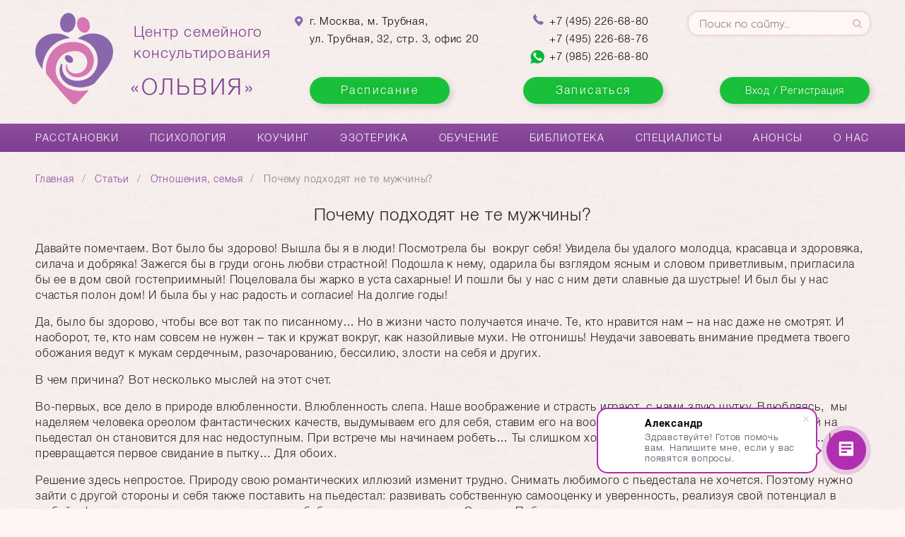

--- FILE ---
content_type: text/html; charset=UTF-8
request_url: https://olvia-center.ru/article/pochemu-podhodyat-ne-te-muzhchiny
body_size: 12743
content:
<!DOCTYPE html><html lang="RU-ru">
<head>
	<meta http-equiv="Content-Type" content="text/html; charset=utf-8" />
		<title>Почему подходят не те мужчины? - Ольвия. Центр семейного консультирования</title>
	<meta name="description" content="">
<meta name="keywords" content="">
<meta property="og&#x3A;title" content="&#x041F;&#x043E;&#x0447;&#x0435;&#x043C;&#x0443;&#x20;&#x043F;&#x043E;&#x0434;&#x0445;&#x043E;&#x0434;&#x044F;&#x0442;&#x20;&#x043D;&#x0435;&#x20;&#x0442;&#x0435;&#x20;&#x043C;&#x0443;&#x0436;&#x0447;&#x0438;&#x043D;&#x044B;&#x3F;">
<meta name="viewport" content="width&#x3D;device-width,&#x20;initial-scale&#x3D;1.0">
<meta http-equiv="X-UA-Compatible" content="IE&#x3D;edge">	<link href="&#x2F;cached&#x2F;367c6cdf1d3237691de8bd00c5591c6b.css" media="screen" rel="stylesheet" type="text&#x2F;css">
<link href="&#x2F;favicon.png" rel="shortcut&#x20;icon" type="image&#x2F;vnd.microsoft.icon">
	<script>
		var __yagoals = [];
		var reachGoal = function(target, params){
			__yagoals.push([target, params]);
		}
	</script>

		
</head><body class="page-content-article">
		<div class="lay-wrapper">
		<header class="lay-header">
			<div class="lay-wrapper-inner">
				<a href="/" class="left">
					<img src="/site/img/logo-n.png" alt="Ольвия. Центр семейного консультирования" class="logo" />
				</a>

				<a href="/" class="slogan">Центр семейного<br />консультирования<br /><span>&laquo;Ольвия&raquo;</span></a>

				<div class="block-1">
					<p>
						<a href="/contacts" class="address">
							<i class="icon-location"></i>
							<span>г. Москва, м. Трубная,<br>ул. Трубная, 32, стр. 3, офис 20<br /></span>
						</a>
					</p>

					<a href="/shedule-list" class="button green sign-popup-link">Расписание</a>
				</div>

				<div class="block-2">
					<p>
						<a href="/contacts" class="phone"><i class="icon-phone"></i>
							<span>+7 <span class="code">(495)</span> 226-68-80</span>
						</a>
					</p>
					<p>
						<a href="/contacts" class="phone">
							<span>+7 <span class="code">(495)</span> 226-68-76</span></a>
					</p>
					<p>
						<a href="https://wa.me/79852266880" class="phone">
							<img src="/site/img/whatsapp.png" class="icon-wtsp" />
							<span>+7 <span class="code">(985)</span>  226-68-80</span></a>
					</p>
					<a href="javascript:;" twm-href="#signPopup" class="button green twm-popup-link sign-popup-link" style="margin-left: -37px;">Записаться</a>
				</div>


				<div class="block-3">
					<form class="search-form" action="/search" method="get" autocomplete="off">
						<input type="text" placeholder="Поиск по сайту..." name="text" />
						<input type="hidden" name="searchid" value="2339709"/>
						<input type="hidden" name="l10n" value="ru"/>
						<input type="hidden" name="web" value=""/>
					</form>

										<div id="loginWrapper">
													<a href="javascript: ;" id="loginLink" class="button green login">Вход / Регистрация</a>
							<div class="login-dialog-overlay"></div>
							<div class="login-dialog" id="loginDialog">
								<span class="stub">Bойти</span>
								<form action="/login" method="post" autocomplete="off" class="form">
									<input type="text" name="login" placeholder="E-Mail" tabindex="1"/>
									<input type="password" name="password" placeholder="Пароль" autocomplete="off" tabindex="2"/>
									<p class="error-msg">Неверный логин-пароль</p>
									<div class="forget">
										<a href="/forget">забыли пароль?</a>
										<a href="/login#register">регистрация</a>
									</div>
									<input type="submit"class="button light submit" value="Bойти" tabindex="3"/>
									<div class="clr"></div>
									<p class="social-login"><label>войти через соц. сети</label>
										
										<a href="http://oauth.vk.com/authorize?client_id=6047884&redirect_uri=https://olvia-center.ru/vk-auth" class="click-responive"><i class="icon-vkontakte-rect"></i></a>
										<a href="https://www.facebook.com/dialog/oauth?client_id=433455637019588&redirect_uri=https://olvia-center.ru/fb-auth&response_type=code" class="click-responive"><i class="icon-facebook-rect"></i></a>
										<a href="https://connect.mail.ru/oauth/authorize?client_id=762067&redirect_uri=https://olvia-center.ru/mailru-auth&response_type=code" class="click-responive mail-ru"></a>

										<div style="margin-top: 15px; text-align: center">
											<script async src="https://telegram.org/js/telegram-widget.js?2"
												data-telegram-login="olvia_center_bot"
												data-size="small" user_photo="false" data-request-access="write"
												data-auth-url="https://olvia-center.ru/telegram-auth"></script>
										</div>

									</p>
								</form>
							</div>
											</div>


				</div>

							</div>
		</header>
		<nav class="main-menu">
			<div class="lay-wrapper-inner">
				<ul class="lvl-1">
	<li>
		<a href="/article/sistemnye-rasstanovki">Расстановки</a>
		<ul class="lvl-2">
			<li><a href="/article/individualnie-rasstanovki">Индивидуальные</a></li> 
			<li><a href="/article/semeynye-rasstanovki">Семейные</a></li> 
			<li><a href="/article/organizacionnye-rasstanovki">Организационные</a></li>
			<li><a href="/article/strukturnye-rasstanovki">Структурные</a></li>
			<li><a href="/article/duhovnye-rasstanovki">Духовные</a></li>
			<li><a href="/article/voronezh">Расстановки в Воронеже</a></li>
			<li><a href="/article/nashi-knigi">Наши книги</a></li>
			<li><a href="/article/nabory-figurok-dlya-provedeniya-onlayn-rasstanovok">Наборы фигурок для проведения онлайн расстановок</a></li>
		</ul> 
	</li>
	<li>
		<a href="/courses">Психология</a>
		<ul class="lvl-2">
			<li><a href="/article/sistemnye-rasstanovki">Системные расстановки</a></li>
			<li><a href="/shedule-list">Расписание занятий</a></li>
			<li><a href="/article/konsultacii-s-psihologom">Консультации с психологом</a></li>
			<li><a href="/article/rabota-s-telom">Работа с телом</a></li>
			<li><a href="/courses">Тренинги</a></li>
			<li><a href="/article/uslugi-dlya-zhenschin">Для женщин</a></li>

			<li><a href="/article/vyezdnye-intensivy">Выездные интенсивы</a></li>
			<li><a href="/article/astrologiya">Астрология</a></li>
			<li><a href="/article/treningi-na-zakaz">Тренинги на заказ</a></li>
			<li><a href="/article/proekty">Проекты</a></li>							
		</ul>
	</li>
	<li>
		<a href="/article/kouching">Коучинг</a>
		<ul class="lvl-2">
			<li><a href="/article/kouching-zdorovya-medicinskiy">Коучинг здоровья (в т.ч. медицинский)</a></li>
			<li><a href="/article/kouching-otnosheniy">Коучинг отношений</a></li>
			<li><a href="/article/kouching-biznesa">Коучинг бизнеса</a></li>
			<li><a href="/article/transformacionnyy-kouching">Трансформационный коучинг</a></li>
			<li><a href="/article/gruppovoy-kouching">Групповой коучинг</a></li>
			<li><a href="/article/individualnyy-kouching">Индивидуальный коучинг</a></li>
		</ul>
	</li>
	<li>
		<a href="/article/ezoterika">Эзотерика</a>
		<ul class="lvl-2">
			<li><a href="/article/astrologiya">Астрология</a></li>
			<li><a href="/article/taro">Таро</a></li>
			<li><a href="/article/runy">Руны</a></li>
			<li><a href="/article/reyki">Рейки</a></li>
			<li><a href="/article/sliv-voska">Слив воска</a></li>
		</ul>
	</li>
	<li><a href="/article/obuchenie-v-centre-olviya">Обучение</a>
		<ul class="lvl-2">
			<li><a href="/archive/tag-videokurs/p-1">Курсы в записи</a></li>
			<li><a href="/article/obuchenie-rasstanovkam">Обучение расстановкам</a></li>
			<li><a href="/article/telesno-orientirovannaya-terapiya">Телесно-ориентированная терапия</a></li>
			<li><a href="/article/obuchenie-nlp">Обучение НЛП</a></li>
			<li><a href="/article/gipnoz">Гипноз</a></li>
			<li><a href="/article/travmaterapiya">Травматерапия</a></li>
			<li><a href="/article/semeynoe-konsultirovanie">Семейное консультирование</a></li>
			<li><a href="/article/aromakonsultirovanie">Аромаконсультирование</a></li>
			<li><a href="/article/processualnaya-rabota">Процессуальная работа</a></li>
			<li><a href="/article/art-terapiya">Арт-терапия</a></li>
			<li><a href="/article/ezotericheskoe-obuchenie">Эзотерическое обучение</a></li>
			<li><a href="/article/shkola-astrologii">Школа астрологии</a></li>
			<li><a href="/article/psihologicheskiy-portret-po-kartam-taro">Психологический портрет по картам Таро</a></li>
			<li><a href="/graduates">Реестр выпускников</a></li>
		</ul>
	</li>
	<li>
		<a href="/article/biblioteka">Библиотека</a>
		<ul class="lvl-2">
			<li><a href="/video">Видео</a></li> 
			<li><a href="/articles">Статьи</a></li>
			<li><a href="/photo">Фотографии</a></li> 
			<li><a href="/article/vebinary">Вебинары</a></li>
		</ul>		
	</li>
	<li><a href="/masters">Специалисты</a></li>
	<li><a href="/announcements">Анонсы</a></li>
	<li>
		<a href="/about-us">О нас</a>
		<ul class="lvl-2 -to-right">
			<li><a href="/contacts">Контакты</a></li>
			<li><a href="/masters">Наши специалисты</a></li> 
			<li><a href="/reviews">Отзывы</a></li>
			<li><a href="/jobs">Вакансии</a></li>
		</ul>					
	</li>
</ul>			</div>
		</nav>
<div class="navbar-placeholder"></div>		
		<section class="main">
			<div class="lay-wrapper-inner">
			<ul class="breadcrumb">
	<li><a href="/">Главная</a></li>
		<li><a href="/articles">Статьи</a></li>
			<li><a href="/articles/otnosheniya-semya">Отношения, семья</a></li>
		<li>Почему подходят не те мужчины?</li>
</ul>
	

			<h1>Почему подходят не те мужчины?</h1>
		<div class="content" data-editable="content-107-body" >
		<p>  	Давайте помечтаем. Вот было бы здорово! Вышла бы я в люди! Посмотрела бы  вокруг себя! Увидела бы удалого молодца, красавца и здоровяка, силача и добряка! Зажегся бы в груди огонь любви страстной! Подошла к нему, одарила бы взглядом ясным и словом приветливым, пригласила бы ее в дом свой гостеприимный! Поцеловала бы жарко в уста сахарные! И пошли бы у нас с ним дети славные да шустрые! И был бы у нас счастья полон дом! И была бы у нас радость и согласие! На долгие годы!  </p>  <p>  	Да, было бы здорово, чтобы все вот так по писанному… Но в жизни часто получается иначе. Те, кто нравится нам – на нас даже не смотрят. И наоборот, те, кто нам совсем не нужен – так и кружат вокруг, как назойливые мухи. Не отгонишь! Неудачи завоевать внимание предмета твоего обожания ведут к мукам сердечным, разочарованию, бессилию, злости на себя и других.  </p>  <p>  	В чем причина? Вот несколько мыслей на этот счет.</p>  <p>  	Во-первых, все дело в природе влюбленности. Влюбленность слепа. Наше воображение и страсть играют  с нами злую шутку. Влюбляясь,  мы наделяем человека ореолом фантастических качеств, выдумываем его для себя, ставим его на воображаемый пьедестал. И поставленный на пьедестал он становится для нас недоступным. При встрече мы начинаем робеть… Ты слишком хороший для меня… Я не достойна тебя… И превращается первое свидание в пытку… Для обоих.</p>  <p>  	Решение здесь непростое. Природу свою романтических иллюзий изменит трудно. Снимать любимого с пьедестала не хочется. Поэтому нужно зайти с другой стороны и себя также поставить на пьедестал: развивать собственную самооценку и уверенность, реализуя свой потенциал в любой сфере жизни – от коллекционирования бабочек, до путешествия на Эверест. Победы в одном деле создают прекрасные условия для победы в делах других - романтических. Еще Архимед говорил: «Дайте мне точку опоры, и я переверну Землю».</p>  <p>  	Вторая причина неудач - наше слишком серьезное восприятие романтических отношений и как следствие – наша неуверенность в общении. И этому тоже есть своё объяснение. Всё, что мы делаем в первый раз и воспринимаем как что-то очень серьезное, мы делаем это неуверенно, с излишним напряжением. Вспомните то время, когда вы первый раз танцевали на школьной дискотеке. Разве это было идеалом грациозности?! Вспомните, когда вы первый раз вели автомобиль – разве вы Чувствовали себя Шумахером. Но есть и хорошая новость. Мы не умели ходить и разговаривать, но постепенно мы научились всему!!! Человек, по секрету вам скажу, может научиться всему, чего захочет!</p>  <p>  	Поэтому и решение в этом случае довольно простое – как можно больше общаться с мужчинами по самым разным поводам и постепенно привыкать к мысли, что не такие они страшные, что у них есть свой внутренний мир, свои увлечения, свои привычки. Достаточно найти общие интерес или точку соприкосновения – вот вам и есть о чем пообщаться. А дальше – больше.  </p>  <p>  	И конечно же, не относитесь к этому слишком серьёзно. Флирт - это игра, забавная игра!  Радуйтесь и получайте наслаждение от любой совместности-сопричастности! И постепенно все будет хорошо!</p>  <p>  	Но есть еще одна проблема. Помните фильм «Сбежавшая невеста»? Девушка, мечтая о женихе, может в глубине души отчаянно бояться отношений и брака. Неосознанный страх блокирует ее активность, лишает ее привлекательности, путает мысли. Это страх дрожит в голосе, он не дает набрать нужный телефонный номер, он заставляет откладывать встречу. Откуда этот страх? Это вопрос отдельный. Он может происходить из негативного опыта семьи собственных родителей («Такой семьи я не хочу!»), психологические травмы и неудачи в предыдущих отношениях («Я не хочу повторения боли!»), системных переплетениях с предками рода («Я настолько предан тяжелым судьбам предков и родственников, что не могу позволить себя семейного счастья!»).     </p>  <p>  	И на внешнем уровне девушка может научиться красиво и стильно одеваться, непринужденно разговаривать и флиртовать с мужчинами, может развивать свою самооценку, но если в глубине души у неё кричит: «Нет, не хочу, не могу и не буду счастлива!», желанные и подходящие мужчины не смогут пробиться через этот барьер внутреннего запрета. Пробиться смогут только те, которые своим появлением в её жизни, будут живым доказательством бессознательной мысли: «Я не имею права быть счастливой!». Они как бы говорят: «Именно мы тебе и нужны для подтверждения твоих страхов!».</p>  <p>  	Ключ к решению – осознать причину ситуации и принять её как она есть. Как только ситуация осознана – она перестает управлять нами. Теперь мы можем управлять ситуацией. Как же осознать и переработать свои бессознательные страхи? Один из самых компактных и эффективных методов – системная расстановка. В большинстве случаев уже за одну расстановочную сессию у человека происходят существенные улучшения в отношении к миру, к самой себе, к мужчинам и семенной жизни. Уходит грусть и боль прошлых обид, возвращается энергия удачи, любви и успеха, человек разворачивается от смерти и запретов к жизни, счастью и любви. Он разрешает себе все!</p>  <h3>  	<strong>Как это работает или Почему системная расстановка приводит к глубоким изменениям в жизни людей?</strong> </h3>  <p>  	Поясню на примере. Однажды я устроил своим студентам довольно жесткое испытание. Я попросил их выполнить упражнение «Поводырь», когда глаза одного закрыты повязкой, а другой его сопровождает в перемещениях по комнате, по всему зданию, по улицам и перекресткам…</p>  <p>  	Только представьте, в каком героическом возбуждении участники упражнения вернулись назад в аудиторию. Когда идешь с завязанными глазами даже по неширокому перекрестку, масса звуков врываются в голову. Одни машины рычат в ожидании зеленого света, другие – вихрем проносятся где-то совсем рядом. И только заботливые руки «поводыря» тебе в помощь…</p>  <p>  	Это было исключительное переживание. «Слепым» это упражнение дало прекрасный повод гордиться своим подвигом преодоления страха, а «поводырям» насладиться ролью помощника и спасителя. Но после занятия, все студенты разошлись по домам, и прошли те же самые перекрестки, почти не обратив на них внимания…    </p>  <p>  	Так и в семейной системе, мы несем что-то тяжелое (например, судьбу предков или собственный негативный опыт),  несем долго и упорно, смакуя и получая от этого массу вторичных выгод, несем через всю свою жизнь. Это трудно. Но мы этим гордимся. И мы чувствуем себя очень важными. Этот груз придает происходящему смысл – я при очень важном деле, значит, я тоже важный… Но к сожалению, пока эта захватывающая игра неосознанна, человек ей не управляет. Это она управляет человеком. И бесконечно требует своей дани. Человек тратит на эту игру огромное количество энергии и времени, жертвуя собственным успехом, здоровьем, отношениями.</p>  <p>  	А ходе расстановки человек просто снимает повязку с глаз. И «страшный» перекресток становиться совершенно безопасной обыденностью. И дальше мы можем пересекать сотни, тысячи, миллионы перекрестков, не тратя ни крупицы своей энергии на беспокойство, перестраховку, поиск помощи у других. Вместо тайны и страха – осознанность и спокойствие. С этого момента мы успешные первопроходцы любых перекрестков. И теперь всю освободившуюся энергию можно посвятить другим задачам. Например, можно направить свою творческую,  созидательную и поистине волшебную силу на привлечение в свою жизнь подходящего мужчины, построение отношений с мужчиной, рождение детей. Как только в глубине души женщины ярким огнем лучезарно засияет позиция: «Я готова пуститься в совместное путешествие с мужчиной навстречу своему счастью и успеху!», этот огонь как маяк привлечет к ней самых достойных мужчин.</p>  <p>  	Ну что теперь вам понятен механизм системной расстановки?  </p>  <p>  	Любознательный читатель, конечно же, может спросить: «Если с помощью системных расстановок мы сможем снять все свои страхи и тяжелые эмоции, не станет ли наша жизнь пресной и скучной? Как быть с потребностью в острых ощущениях? Отвечу на этот вопрос так: «Для острых ощущений человечество давно придумало массу аттракционов – от покорения Эвереста в одиночку до карусели в Луна-парке. Планируйте их себе сколько хотите… Но делайте это осознанно!».</p>  <p>  	***</p>  <p>  	Хочу закончить цитатой:</p>  <p>  	<em>«Лишь глубокое осознание приводит к переменам</em><em>. </em><em>Когда вы понимаете, что сливы, которые вы собираетесь съесть, вовсе не сливы, а твердые камни, вы тут же их выбрасываете. Когда понимание происходящего охватывает все уровни вашего существа, то есть вы начинаете осознавать действительность не только умом, но и сердцем, и телом, вы уже не можете поступать так, как поступали раньше».</em></p>  <p>  	<em>СВАГИТО Р. Либермайстер. Корни любви. Семейные расстановки — от зависимости к свободе. Практическое руководство. - СПб, Издательская группа «Весь», 2008. </em></p>  <p style="text-align: right;">  	Автор: <a href="/master/15">Юрий Карпенков</a></p>	</div>
<div class="after-article">
	
	<script type="text/javascript">(function() {
					  if (window.pluso)if (typeof window.pluso.start == "function") return;
					  if (window.ifpluso==undefined) { window.ifpluso = 1;
					    var d = document, s = d.createElement('script'), g = 'getElementsByTagName';
					    s.type = 'text/javascript'; s.charset='UTF-8'; s.async = true;
					    s.src = ('https:' == window.location.protocol ? 'https' : 'http')  + '://share.pluso.ru/pluso-like.js';
					    var h=d[g]('body')[0];
					    h.appendChild(s);
					  }})();</script>
	<div class="pluso" data-background="#ebebeb" data-options="small,square,line,horizontal,counter,theme=01" data-services="vkontakte,odnoklassniki,facebook,twitter,google,moimir,email,print"></div>

	
	<span class="article-author">
		</span>
	</div>			
			<div class="clear"></div>
			</div>
		</section>
		
		<div class="lay-footer-placeholder"></div>
	</div>		
	
	<footer class="purple">
		<div class="lay-wrapper-inner">

			<div class="link-cloude">
				<a href="/article/rabota-s-karmoy" >Работа с кармой</a>
				<a href="/article/uslugi-dlya-zhenschin" >Женские тренинги</a>
				<a href="/article/travmaterapiya" >Травматерапия</a>
				<a href="/article/cemeynye-rasstanovki" >Cемейные расстановки</a>
				<a href="/article/uznat-svoe-prednaznachenie" >Узнать свое предназначение</a>
				<a href="/article/strukturnye-rasstanovki" >Структурные расстановки</a>
				<a href="/article/uslugi-psihologa" >Услуги психолога</a>
				<a href="/article/rasstanovki-po-hellingeru" >Расстановки по Хеллингеру</a>
				<a href="/article/semeynyy-psiholog" >Семейный психолог</a>
				<a href="/article/programmy-po-metodu-ally-alicii-hshanovskoy-psihologicheskiy-portret-na-osnove-arhetipov-starshih-arkanov-taro" >Психологический портрет</a>
				<a href="/article/semeynaya-terapiya" >Семейная терапия</a>
				<a href="/article/metod-rasstanovok" >Метод расстановок</a>
				<a href="/article/dogovor-oferty" >Договор оферты</a>
				<a href="/article/politika-konfidencialnosti" >Политика конфиденциальности</a>
				<a href="/article/soglasie-na-obrabotku-personalnyh-dannyh" style="width: 560px;">Согласие на обработку персональных данных</a>
			</div>
		
		
			<ul class="footer-menu">
				<li><a href="/contacts">О нас</a></li>
				<li><a href="/courses">Услуги</a></li>
				<li><a href="/masters">Наши специалисты</a></li>
				<li><a href="/reviews">Отзывы</a></li>
			</ul>
	
			<div class="buttons-1">
				<a href="/shedule-list" class="button pink">Расписание мероприятий</a>
				<a href="javascript:;" twm-href="#signPopup" class="button pink twm-popup-link">Персональная консультация</a>
			</div>
						
			<div class="contacts">
				<a href="/contacts" class="address"><i class="icon-location"></i><span>г. Москва, м. Трубная, ул. Трубная, 32, стр. 3, офис 20</span></a>
				<br />
				<a href="/contacts" class="phone"><i class="icon-phone"></i><span><span class="code">+7 495</span> 226-68-80</span></a>
				<a href="https://wa.me/79852266880" target="_blank" class="phone">
					<img src="/site/img/whatsapp.png" alt="Whatsapp" title="Whatsapp" class="icn-whatsapp"><span><span class="code">+7 985</span> 226-68-80</span></a><br />
				<a href="/contacts" class="phone"><i class="icon-phone"></i><span><span class="code">+7 495</span> 226-68-76</span></a>
			</div>

			<div class="footer-social">

				<a href="https://www.facebook.com/olviacenter/" target="_blank"><i class="icon-facebook-rect"></i></a>
				<a href="https://vk.com/olviacenter" target="_blank"><i class="icon-vkontakte"></i></a>
				<a href="https://www.instagram.com/olviacenter/" target="_blank"><i class="icon-instagram"></i></a>
				<a href="https://www.youtube.com/c/olviacenter" target="_blank"><i class="icon-youtube"></i></a>

			</div>

			<div class="buttons-2">
				<a href="javascript:;" twm-href="#callMePopup" class="button pink twm-popup-link">Обратный звонок</a>
				<a href="/article/forma-podpiski" class="button pink subscribe-link">Подписаться на новости</a>
			</div>
			
		</div>
		
		
	</footer>
	<section class="sub-footer">
		<div class="lay-wrapper-inner">
			<p><i class="icon-copyright"></i> При полном или частичном копировании материалов сайта,<br />прямая активная ссылка на сайт <a href="https://olvia-center.ru">olvia-center.ru</a> обязательна.</p>
			<img src="/site/img/payments.png" alt="Способы оплаты: Yandex Деньги, VISA, Mastercart, WebMoney, Сбербанк, Банковский перевод" />		
		</div>
	</section>


<script type="text&#x2F;javascript" src="&#x2F;cached&#x2F;73ade11863b045d0d35d99db52962eae.js"></script>
<script type="text&#x2F;javascript" async="async" src="https&#x3A;&#x2F;&#x2F;www.google.com&#x2F;recaptcha&#x2F;api.js&#x3F;render&#x3D;explicit"></script>
	

<div class="twm-popup" id="callMePopup" >	
	<form action="/order-call" method="post" class="form">
		<p class="header">Позвоните мне</p>
		<p>Заполните форму, и наш менеджер свяжется с Вами в ближайшее время</p>
		<p class="error-msg">Заполните все поля</p>
		<div class="field">
			<label class="reqired">Телефон для связи с Вами</label>
			<input type="text" name="phone" class="text-input" value=""
				   style="font-family: Consolas,Monaco,Lucida Console,monospace"/>
		</div>
		<div class="field">
			<label>Ваше имя и фамилия</label>
			<input type="text" name="name" value=""/>
		</div>
		<div class="field">
			<label>Ваш вопрос</label>
			<textarea name="message" ></textarea>
		</div>

		<div class="g-recaptcha-my" data-sitekey="6Ldgs3IUAAAAANi7Aj6soVmtSKSh-utTczvLqKHR" data-size="normal" id="call_me_recaptcha" ></div>
		<div class="buttons">		
			<input type="submit" class="button purple" value="Отправить"/>
		</div>

	</form>
	<div class="done">		
		<p class="header">Cообщение отправлено</p>
		<p>Вскоре наши операторы свяжутся с Вами</p>
		<div class="buttons">
			<a href="javascript:;" class="button purple twm-close" >OK</a>
		</div>
	</div>
</div>


<div class="twm-popup" id="signPopup" >
   	<form action="/order-consultation" method="post" class="form">
   		<p class="header">Записаться к специалисту</p>
   		<p>Заполните форму, и наш менеджер свяжется с Вами в ближайшее время</p>
		<p class="error-msg">Заполните все поля</p>
		
			<div class="field">
				<label>Специалист</label>			 
				<select name="master_id">
					<option value="">Я не знаю</option>
										<option value="21">Надежда Матвеева</option>
										<option value="34">Юрий Карпенков</option>
										<option value="1016">Владислав Мичуров</option>
										<option value="1799">Сона Григорян</option>
										<option value="40">Лидия Смаль</option>
										<option value="1007">Евгений Чижов</option>
										<option value="63">Наталья Походина</option>
										<option value="127">Надежда Балдина</option>
										<option value="3371">Говоркова Ирина</option>
										
				</select>
			</div>
			
			<div class="field">
				<label class="required">Телефон для связи с Вами</label>
				<input type="text" name="phone" value="" class="text-input" style="font-family: Consolas,Monaco,Lucida Console,monospace"/>
			</div>
			<div class="field">
				<label>Ваше имя и фамилия</label>
				<input type="text" name="name"  value=""/>
			</div>
			<div class="field">
				<label>Skype</label>
				<input type="text" name="skype" value=""/>
			</div>
			
			<div class="field">
				<label>Комментарий</label>
				<textarea name="message" ></textarea>
			</div>
			<div class="buttons">
				<button type="submit" class="button purple"  name="method" value="popup">Отправить</button>	
			</div>
	</form>
	<div class="done">
		<p class="header">Заявка отправлена</p>
		<p>Вскоре наши операторы свяжутся с Вами для уточнения времени консультации</p>
		<div class="buttons">
			<a href="javascript:;" class="button purple twm-close" >OK</a>
		</div>
	</div>
</div>
<!-- Google Analitics counter -->
<script>
	(function(i,s,o,g,r,a,m){i['GoogleAnalyticsObject']=r;i[r]=i[r]||function(){
		(i[r].q=i[r].q||[]).push(arguments)},i[r].l=1*new Date();a=s.createElement(o),
		m=s.getElementsByTagName(o)[0];a.async=1;a.src=g;m.parentNode.insertBefore(a,m)
	})(window,document,'script','//www.google-analytics.com/analytics.js','ga');

	ga('create', 'UA-40282620-24', 'olvia-center.ru');
	ga('send', 'pageview');

</script>
<!-- / Google Analitics counter -->
<!-- Yandex.Metrika counter -->
<div style="display:none;"><script type="text/javascript">
		(function(w, c) {
			(w[c] = w[c] || []).push(function() {
				try {
					w.yaCounter13222921 = new Ya.Metrika({id:13222921, enableAll: true, webvisor:true,params: {
						ol_platform:'desktop',
						ol_user:'guest'}});
					reachGoal = function(t,p){
						w.yaCounter13222921.reachGoal(t,p);
					};
					for (var i in __yagoals){
						reachGoal(__yagoals[i][0],__yagoals[i][1]);
					}

				}
				catch(e) { }
			});
		})(window, "yandex_metrika_callbacks");
	</script></div>
<script src="//mc.yandex.ru/metrika/watch.js" type="text/javascript" defer="defer"></script>
<noscript><div><img src="//mc.yandex.ru/watch/13222921" style="position:absolute; left:-9999px;" alt="" /></div></noscript>
<!-- /Yandex.Metrika counter -->

<!-- Facebook Pixel Code -->
<script>
	!function(f,b,e,v,n,t,s)
	{if(f.fbq)return;n=f.fbq=function(){n.callMethod?
		n.callMethod.apply(n,arguments):n.queue.push(arguments)};
		if(!f._fbq)f._fbq=n;n.push=n;n.loaded=!0;n.version='2.0';
		n.queue=[];t=b.createElement(e);t.async=!0;
		t.src=v;s=b.getElementsByTagName(e)[0];
		s.parentNode.insertBefore(t,s)}(window,document,'script',
		'https://connect.facebook.net/en_US/fbevents.js');
	fbq('init', '352775742246742');
	fbq('track', 'PageView');
</script>
<noscript>
	<img height="1" width="1"
		 src="https://www.facebook.com/tr?id=352775742246742&ev=PageView&noscript=1"/>
</noscript>
<!-- End Facebook Pixel Code -->
<script> // BITRIX 24 CHAT
	(function(w,d,u){
		var s=d.createElement('script');s.async=true;s.src=u+'?'+(Date.now()/60000|0);
		var h=d.getElementsByTagName('script')[0];h.parentNode.insertBefore(s,h);
	})(window,document,'https://cdn-ru.bitrix24.ru/b16128630/crm/site_button/loader_1_nnk87m.js');
</script>

</body>
</html>


--- FILE ---
content_type: text/css
request_url: https://olvia-center.ru/cached/367c6cdf1d3237691de8bd00c5591c6b.css
body_size: 30737
content:
@charset "UTF-8";html,body,div,span,object,iframe,h1,h2,h3,h4,h5,h6,p,blockquote,pre,abbr,address,cite,code,del,dfn,em,img,ins,kbd,q,samp,small,strong,sub,sup,var,b,i,dl,dt,dd,ol,ul,li,fieldset,form,label,legend,table,caption,tbody,tfoot,thead,tr,th,td,article,aside,canvas,details,figcaption,figure,footer,header,hgroup,menu,nav,section,summary,time,mark,audio,video{margin:0;padding:0;border:0;outline:0;font-size:100%;vertical-align:baseline;background:transparent;font-weight:inherit;box-sizing:content-box}body{line-height:normal;cursor:default}html,body{min-width:100%;min-height:100%}article,aside,details,figcaption,figure,footer,header,hgroup,menu,nav,section{display:block}ol,ul{list-style:none}strong,b{font-weight:700}blockquote,q{quotes:none}blockquote:before,blockquote:after,q:before,q:after{content:'';content:none}a{margin:0;padding:0;font-size:100%;vertical-align:baseline;background:transparent}a:focus{outline:0}del{text-decoration:line-through}abbr[title],dfn[title]{border-bottom:1px dotted;cursor:help}table{border-collapse:collapse;border-spacing:0}sup{vertical-align:baseline;position:relative;top:-.3em;font-size:12px}hr{display:block;height:1px;border:0;border-top:1px solid #ccc;margin:1em 0;padding:0}input,textarea{margin:0;padding:0;outline:none}select{-webkit-appearance:menulist-button;margin:0;padding:0;outline:none}address{font-style:normal}input:focus::-webkit-input-placeholder{opacity:0}mark{color:inherit}.clr,.clear{clear:both}.clr-after:AFTER,.clear-after:AFTER{content:'';display:block;clear:both}.hidden{display:none}.to-left{float:left}.to-right{float:right}.to-center{text-align:center}.nobr{white-space:nowrap}a{text-decoration:none}a:hover{text-decoration:underline}@font-face{font-family:'Comfortaa';src:url('../site/fonts/Comfortaa Light.woff2') format('woff2'),url('../site/fonts/Comfortaa Light.woff') format('woff');font-weight:200;font-style:normal;font-stretch:normal;unicode-range:U+0020-2074}@font-face{font-family:'Comfortaa';src:url('../site/fonts/Comfortaa Regular.woff2') format('woff2'),url('../site/fonts/Comfortaa Regular.woff') format('woff');font-weight:400;font-style:normal;font-stretch:normal;unicode-range:U+0020-2074}@font-face{font-family:'Comfortaa';src:url('../site/fonts/Comfortaa Bold.woff2') format('woff2'),url('../site/fonts/Comfortaa Bold.woff') format('woff');font-weight:700;font-style:normal;font-stretch:normal;unicode-range:U+0020-2074}@font-face{font-family:'Helvetica Neue';src:url(../site/fonts/HelveticaNeueCyr-Medium.woff2) format('woff2'),url(../site/fonts/HelveticaNeueCyr-Medium.woff) format('woff');font-weight:600;font-style:normal;font-stretch:normal;unicode-range:U+0020-0491}@font-face{font-family:'Helvetica Neue';src:url(../site/fonts/HelveticaNeueCyr-Bold.woff2) format('woff2'),url(../site/fonts/HelveticaNeueCyr-Bold.woff) format('woff');font-weight:700;font-style:normal;font-stretch:normal;unicode-range:U+0020-0491}@font-face{font-family:'Helvetica Neue';src:url(../site/fonts/HelveticaNeueCyr-Light.woff2) format('woff2'),url(../site/fonts/HelveticaNeueCyr-Light.woff) format('woff');font-weight:300;font-style:normal;font-stretch:normal;unicode-range:U+0020-0491}@charset "UTF-8";body{min-width:1195px;padding:0;background:#fff5f4 url(/site/img/e34e193a.png);font-size:100%;font-family:Helvetica Neue,sans-serif,serif;color:#222;letter-spacing:.8px;font-weight:400}.lay-wrapper>*{padding:0 15px;width:100%;box-sizing:border-box}.lay-wrapper-inner{width:1180px;display:block;min-width:500px;margin:0 auto;padding:0 0 0 0;position:relative;background:transparent;min-height:100%;box-sizing:border-box}.lay-wrapper-inner:AFTER{display:block;content:'';clear:both}header.lay-header{height:175px;position:relative;line-height:30px}header.lay-header .left{display:inline-block;position:absolute;top:18px}header.lay-header .center-top{position:absolute;left:180px;top:12px;line-height:26px;font-size:1.1em}header.lay-header .center-bottom{position:absolute;left:182px;top:127px;white-space:nowrap}header.lay-header .right-top{position:absolute;right:0;top:15px}header.lay-header .right-bottom{position:absolute;right:0;top:129px;width:260px}.lay-footer-placeholder{height:352px;background:transparent;padding:0}footer{margin:-352px auto 0 auto;height:326px;overflow:hidden;padding:0 15px;width:100%;box-sizing:border-box}section.sub-footer{height:66px;background:#fff;color:#000;overflow:hidden;font-weight:400;font-size:.8em}h1,.like-h1{font-size:1.5em;margin-bottom:1em;text-align:center;margin-top:1.2em}h2,.like-h2{font-size:1.4em;margin-bottom:1em;text-align:center;margin-top:1.2em;line-height:1.3em}h3,.like-h3{font-size:1.3em;margin-bottom:1em;text-align:center;margin-top:.5em;line-height:1.4em}h4,.like-h4{font-size:1.3em;margin-bottom:1em;text-align:center;margin-top:1.2em}h4,h5,h6{font-size:1.2em;margin-bottom:1em;margin-top:2em}p{margin-bottom:1em;line-height:1.4em}a{color:#854698;transition:color 200ms ease;cursor:pointer}a:HOVER{color:#d25fa4}.content ul{margin-bottom:1.2em;list-style:disc outside}.content ul li{margin-left:2em;line-height:1.6em;margin-bottom:.7em;display:list-item}.content ol{margin-bottom:1.2em;list-style:decimal outside}.content ol li{margin-left:2em;line-height:1.6em;margin-bottom:.7em;display:list-item}.content img{margin:2em auto;max-width:90%;display:block}.content blockquote{background:#fff;border-radius:6px;padding:1em 1.5em;margin-bottom:1em}.content blockquote>*:LAST-CHILD{margin-bottom:0}.content table td+td{padding:20px}.content p.pictures-row-3{margin-left:-10px;text-indent:0;display:flex;margin-right:-10px}.content p.pictures-row-3 img{display:inline-block;margin:10px}.content small{font-size:smaller}.content .marker{background:#ff9;padding-left:.2em;padding-right:.2em}.content q:after{content:'\00BB'}.content q:before{content:'\00AB'}.form .field{margin:20px 0}.form .field:AFTER{clear:both;display:block;content:''}.form label{display:block;margin:0 0 10px 10px;font-weight:400}.form label.required:AFTER{content:'*';font-size:1.6em;margin-left:4px;line-height:.3em;vertical-align:-4px}.form p{text-indent:0}.form input[type=text],.form input[type=password],.form input[type=email],.form textarea,.form select{border:1px hidden rgba(0,0,0,0);border-radius:11px;padding:8px 15px 8px 15px;height:30px;width:100%;box-shadow:0 0 4px rgba(210,95,164,.5);box-sizing:border-box;transition:box-shadow 200ms ease;background:rgb(255,250,250);font-family:inherit;font-weight:inherit}.form select{box-sizing:border-box;padding:0 12px;outline:none;line-height:2.2em}.form textarea{padding:10px;height:5em;resize:vertical}.form label.checkbox,.form label.radio{margin:5px;cursor:pointer;display:inline-block}.form input[type=checkbox],.form input[type=radio]{height:0;width:0;position:absolute;left:-5000px}.form input[type=radio]+span,.form input[type=checkbox]+span{padding-left:20px;display:inline-block;cursor:pointer;position:relative;margin-right:30px;line-height:1.3em}.form input[type=radio]+span:BEFORE,.form input[type=checkbox]+span:BEFORE{display:block;font:normal normal normal 14px/1 'fontello';font-size:inherit;text-rendering:auto;-webkit-font-smoothing:antialiased;-moz-osx-font-smoothing:grayscale;left:0;transition:text-shadow 100ms ease;position:absolute;top:50%;margin-top:-.5em}.form input[type=checkbox]+span:BEFORE{content:"\f096"}.form input[type=checkbox]:CHECKED+span:BEFORE{content:"\f046"}.form input[type=radio]+span:BEFORE{content:"\f10c"}.form input[type=radio]:CHECKED+span:BEFORE{content:"\f192"}.form label.radio:HOVER>span:BEFORE,.form label.checkbox:HOVER>span:BEFORE,.form input[type=checkbox]:FOCUS+span:BEFORE,.form input[type=radio]:FOCUS+span:BEFORE{text-shadow:0 0 8px rgba(210,95,164,.5)}.form .field.has-error input[type=text],.form .field.has-error input[type=password],.form .field.has-error select,.form .field.has-error textarea{box-shadow:0 0 4px #c64242;cursor:default}.form input[type=text]:FOCUS,.form input[type=password]:FOCUS,.form textarea:FOCUS,.form select:FOCUS{box-shadow:0 0 8px rgba(210,95,164,.5)}.form input[type=text]:DISABLED,.form input[type=password]:DISABLED,.form select:DISABLED{color:#a2a2a2;box-shadow:0 0 4px rgb(218,218,218);cursor:default}.form input[type=checkbox]:DISABLED+span,.form input[type=radio]:DISABLED+span{color:#b3b3b3;cursor:default}.form [type=text].gray,.form select.gray,.form textarea.gray{box-shadow:0 0 4px rgba(135,135,135,.5);background:#fff}.form [type=text].gray:FOCUS,.form select.gray:FOCUS,.form textarea.gray:FOCUS{box-shadow:0 0 10px rgba(135,135,135,.5)}.form input[type=text].phone{font-family:courier;font-weight:700}.form.gray .field{margin:25px 0}.form.gray .label{margin-bottom:6px;font-size:.9em}.form.gray [type=text],.form.gray [type=password],.form.gray select,.form.gray textarea{box-shadow:0 0 4px rgba(135,135,135,.5);background:#fff;font-size:1em;line-height:2em;height:2.2em}.form.gray textarea{height:8em;padding:10px;line-height:1.2em}.form.gray [type=text]:FOCUS,.form.gray [type=password]:FOCUS,.form.gray select:FOCUS,.form.gray textarea:FOCUS{box-shadow:0 0 10px rgba(135,135,135,.5)}.form.gray input[type=checkbox]+span:BEFORE{font-size:1.3em;line-height:1.2em}.form.gray .button-group{text-align:center;margin-top:1.6em}.form.gray .error-msg{display:none}::-webkit-input-placeholder{font-weight:200}::-moz-placeholder{font-weight:200}:-moz-placeholder{font-weight:200}:-ms-input-placeholder{font-weight:200}.form .description{font-size:.8em;margin:6px 0 0 10px;float:left;clear:left;color:#777}.form .error{color:#c64242;margin:6px 0 0 10px}.form .field .phone-input-wrapper{position:relative}.form .field .phone-input-wrapper .phone-description{font-size:.8em;position:absolute;right:7px;top:50%;margin-top:-.6em;color:#cbcbcb;max-width:calc(100% - 220px);text-overflow:ellipsis;overflow:hidden;white-space:nowrap}.form .field .phone-input-wrapper input[type=text]{padding-right:calc(100% - 200px)}button,input[type=submit],input[type=reset],a.button{border-radius:20px;border:none;background:#d25fa4;transition:color 400ms ease,background-color 400ms ease;line-height:38px;text-decoration:none;display:inline-block;padding:0 24px 0 24px;cursor:pointer;font-family:Comfortaa,cursive;text-align:center;color:#fff;outline:none;font-size:.9em;font-family:Helvetica Neue}button i,a.button i{color:#b6a2a2;margin-right:10px;transition:color 200ms ease;border:none}button:HOVER,input[type=submit]:HOVER,input[type=reset]:HOVER,a.button:HOVER{color:#fff;background-color:#d475b1;border:none}button:HOVER i.fa,submit:HOVER i.fa,a.button:HOVER i.fa{color:#fff}button:ACTIVE,input[type=submit]:ACTIVE,input[type=reset]:ACTIVE,a.button:ACTIVE{transform:translate(-.5px,.5px);-webkit-transform:translate(-.5px,.5px);-moz-transform:translate(-.5px,.5px);-o-transform:translate(-.5px,.5px);-ms-transform:translate(-.5px,.5px)}button.purple,.button.purple{text-align:center;background-color:#854698;color:#fff}button.purple:HOVER,.button.purple:HOVER{color:#fff;background-color:#634187}.button.pink{border:none;background:#d25fa4;color:#fff}.button.pink:HOVER{color:#fff;background-color:#d475b1}.button.pink:FOCUS{color:#fff;background-color:#d475b1}.button.light{background:#f5eceb;color:#000;border:none}.button.light:HOVER{color:#c61c7a;background-color:#F9EdEd}.button.light:FOCUS{color:#000;background-color:#F9EdEd}.button.gray{background:#eee;color:#77009b;border:none}.button.gray:HOVER{color:#77009b;background-color:#ddd}.button.gray:FOCUS{color:#77009b;background-color:#ddd}.button.green{color:#fff;border:none;background:rgb(24,193,57);transition:background-color 200ms ease;box-shadow:3px 3px 10px rgba(0,0,0,.15);font-size:1em;text-shadow:0 0 10px #256a2b6b}.button.green:HOVER,.button.green:FOCUS{background:rgb(19,209,51)}.button.green-light{background:rgb(24,193,57);color:#18c139;box-shadow:inset 0 0 2px rgb(24,193,57);border:none;text-shadow:0 0 10px #fff}.button.green-light:HOVER{color:#000;background:rgb(19,209,51);color:#fff}.button.green-light:FOCUS{color:#000;background:rgb(19,209,51);color:#fff}.with-right-aside{width:760px;display:inline-block;vertical-align:top;box-sizing:border-box}aside.right{width:380px;display:inline-block;vertical-align:top;float:right;box-sizing:border-box}.with-left-aside{width:880px;float:right;display:inline-block;vertical-align:top;box-sizing:border-box}aside.left{width:279px;display:inline-block;vertical-align:top;float:left;box-sizing:border-box}.with-left-aside h1{margin-top:.3em;margin-bottom:.7em}aside.purple,section.purple,footer.purple{background:#8c4d9e;background:linear-gradient(to bottom,#8c4d9e 0%,#8c4d9e 0%,#77388a 100%);filter:progid:DXImageTransform.Microsoft.gradient(startColorstr='#8c4d9e',endColorstr='#7e3e91',GradientType=0);color:#fff;box-shadow:2px 2px 19px rgba(193,143,187,.85);font-size:.9em}aside.purple a,footer.purple a,section.purple a{color:#fff}aside.purple a:HOVER,footer.purple a:HOVER,section.purple a:HOVER{color:#fff;border-bottom-color:rgba(255,255,255,1)}[data-href]{cursor:pointer}section .lay-wrapper-inner{padding-top:1px;padding-bottom:3em}section .lay-wrapper-inner>h2{margin-top:2em;margin-bottom:1.3em}section .lay-wrapper-inner>.button-group{margin:50px 0 35px;text-align:center}section .lay-wrapper-inner>.button-group>.button+.button{margin-left:40px}aside.white,.white-bg{background:#fff;border-radius:6px;padding:1em;box-shadow:0 36px 33px -42px rgba(0,0,0,.2)}header.lay-header a{border-bottom:none}header.lay-header p{margin:0;white-space:normal;font-size:1.1em}header.lay-header .slogan{position:absolute;left:139px;top:30px;font-size:1.3em;letter-spacing:.06em;color:#7d3e8f;text-decoration:none}header.lay-header .slogan span{font-size:1.5em;margin-top:.6em;display:inline-block;margin-left:-5px;letter-spacing:.1em;text-transform:uppercase}header.lay-header .block-1,header.lay-header .block-2,header.lay-header .block-3{position:absolute;top:17px;height:130px;margin:0}header.lay-header .block-1{left:388px;width:275px}header.lay-header .block-2{left:727px;width:220px}header.lay-header .block-3{left:924px;right:0}header.lay-header .icon-wtsp{position:absolute;width:20px;height:19px;left:-27px;top:3px}header.lay-header .sign-popup-link{left:0;bottom:0;width:150px;position:absolute}header.lay-header .call-me-popup-link{left:-36px;bottom:0;width:146px;position:absolute}header.lay-header .address,header.lay-header .phone{color:#000;text-decoration:none;font-size:.86em;position:relative}header.lay-header .address>span,header.lay-header .phone>span{border-bottom:1px dotted rgba(256,256,256,0);transition:border-color 400ms ease;margin-right:8px}header.lay-header .address:HOVER>span,header.lay-header .phone:HOVER>span{border-bottom:1px dotted #000}header.lay-header .address i,header.lay-header .phone i{color:#8766aa;left:-26px;position:absolute;top:-2px}header.lay-header .phone{display:inline-block}header.lay-header .button.call-me-popup-link{letter-spacing:1px;white-space:nowrap}header.lay-header .button.sign-popup-link{letter-spacing:2.4px}header.lay-header .lang-switcher{display:inline-block;margin-right:30px}header.lay-header .lang-switcher li{display:inline-block;margin:0 0 0 13px}header.lay-header .lang-switcher li a{font-weight:700;color:#d25fa4}header.lay-header .lang-switcher li span{font-weight:700}header.lay-header .search-form input{font-family:Comfortaa,cursive;background:#fff6f5;border-radius:14px;line-height:24px;font-size:14px;line-height:1em;padding:5px 45px 3px 15px;height:32px;width:100%;box-sizing:border-box;border:none;box-shadow:0 0 4px rgba(210,95,164,.5);transition:box-shadow 200ms ease}header.lay-header .search-form input:FOCUS{box-shadow:0 0 8px rgba(210,95,164,.5)}header.lay-header .search-form:AFTER{content:'\e808';font-family:'fontello';color:#d5c2c7;position:absolute;right:10px;top:0;font-size:.9em;line-height:32px}nav.main-menu a{border-bottom:none}nav.main-menu{height:40px;color:#fff;background:#8c4d9e;background:linear-gradient(to bottom,#8c4d9e 0%,#8c4d9e 0%,#7e3e91 100%);filter:progid:DXImageTransform.Microsoft.gradient(startColorstr='#8c4d9e',endColorstr='#7e3e91',GradientType=0);letter-spacing:.1em;font-weight:400;white-space:nowrap}nav.main-menu ul.lvl-1{text-transform:uppercase;display:flex;justify-content:space-between}nav.main-menu ul.lvl-1>li{display:inline-block;line-height:40px;font-size:.9em;position:relative}nav.main-menu ul.lvl-1>li:LAST-CHILD{margin-right:0}nav.main-menu ul.lvl-1>li>a{color:#fff;text-decoration:none;transition:color 200ms ease}nav.main-menu ul.lvl-1>li>a:HOVER{color:#fff}nav.main-menu ul.lvl-1>li>span{color:#fff;text-decoration:none}nav.main-menu ul.lvl-2{display:none;position:absolute;top:36px;left:10px;opacity:0;transition:all 200ms ease;background:#8b4d9d;box-shadow:1px 1px 9px rgba(59,49,64,.66);padding:12px 27px;z-index:1000}nav.main-menu ul.lvl-2:BEFORE{content:' ';display:inline-block;position:absolute;top:-5px;left:20px;background:#8b4d9d;width:10px;height:10px;-ms-transform:rotate(45deg);-webkit-transform:rotate(45deg);transform:rotate(45deg)}nav.main-menu ul.lvl-2.-to-right{right:-2px;left:unset}nav.main-menu ul.lvl-2.-to-right:BEFORE{left:unset;right:21px}nav.main-menu ul.lvl-2>li{display:block;z-index:1000}nav.main-menu ul.lvl-2>li>a{line-height:34px;height:14px;color:#fff;text-transform:none;display:inline-block;text-decoration:none}nav.main-menu ul.lvl-1>li:HOVER ul.lvl-2{display:block;opacity:1}.flash-message{padding:14px 0;color:#fff;background:green}.flash-message .lay-wrapper-inner{padding:0 0}.flash-message.error{background:rgb(169,3,41);background:-moz-linear-gradient(top,rgba(169,3,41,1) 0%,rgba(143,2,34,1) 44%,rgba(109,0,25,1) 100%);background:-webkit-linear-gradient(top,rgba(169,3,41,1) 0%,rgba(143,2,34,1) 44%,rgba(109,0,25,1) 100%);background:linear-gradient(to bottom,rgba(169,3,41,1) 0%,rgba(143,2,34,1) 44%,rgba(109,0,25,1) 100%);filter:progid:DXImageTransform.Microsoft.gradient(startColorstr='#a90329',endColorstr='#6d0019',GradientType=0)}.flash-message.warning{background:rgb(255,168,76);background:-moz-linear-gradient(top,rgba(255,168,76,1) 0%,rgba(255,123,13,1) 100%);background:-webkit-linear-gradient(top,rgba(255,168,76,1) 0%,rgba(255,123,13,1) 100%);background:linear-gradient(to bottom,rgba(255,168,76,1) 0%,rgba(255,123,13,1) 100%);filter:progid:DXImageTransform.Microsoft.gradient(startColorstr='#ffa84c',endColorstr='#ff7b0d',GradientType=0)}.flash-message.info{background:linear-gradient(to bottom,#8c4d9e 0%,#8c4d9e 0%,#7e3e91 100%);filter:progid:DXImageTransform.Microsoft.gradient(startColorstr='#8c4d9e',endColorstr='#7e3e91',GradientType=0)}footer{font-weight:lighter;padding-top:27px}footer .link-cloude{text-align:left;margin-bottom:39px;height:92px}footer .link-cloude a{margin:5px 0 4px 0;display:inline-block;width:288px;text-decoration:none}footer .link-cloude a:hover{text-decoration:underline}footer .footer-menu{float:left;width:189px;margin-top:8px}footer .footer-menu li{margin:0 0 14.3px 0}footer .footer-menu li a{text-decoration:none}footer .footer-menu li a:hover{text-decoration:underline}footer .buttons-1{float:left;width:321px;margin-top:5px}footer .buttons-1 a{font-size:1em;margin-bottom:2em;width:220px}footer .contacts{float:left;width:354px;overflow:visible;white-space:nowrap;margin-top:16px}footer .contacts a{border:none;display:inline-block;margin-bottom:19px;text-decoration:none;margin-right:8px}footer .contacts a i{margin-right:7px}footer .contacts a:hover{text-decoration:underline}footer .contacts a img.icn-whatsapp{width:20px;height:19px;margin-right:6px;margin-left:2px;vertical-align:-5px}footer .buttons-2{float:right;width:23.5%;margin-top:9px;height:1em;text-align:right}footer .buttons-2 a{font-size:.9em}footer .buttons-2 a.subscribe-link{width:auto;margin-top:20px}footer .footer-social{float:right;width:16.5%;margin-top:-5px;height:2.5em;text-align:right}footer .footer-social a{font-size:1.5em}section.sub-footer p{margin-top:17px;width:530px;float:left;padding-left:30px}section.sub-footer p i{margin-left:-21px}section.sub-footer img{float:right;margin-top:20px}.breadcrumb{margin:2em 0 1.3em;font-size:.9em;font-weight:lighter;white-space:nowrap;overflow:hidden;text-overflow:ellipsis}.breadcrumb li{display:inline-block;color:gray}.breadcrumb li:AFTER{display:inline-block;content:'/';margin:0 8px 0 11px;color:#888}.breadcrumb li:LAST-CHILD:AFTER{display:none}nav.pager{text-align:center;margin-bottom:60px;margin-top:1.5em}nav.pager label{display:inline-block;font-size:.9em}nav.pager ul{display:inline-block}nav.pager ul li{display:inline-block;margin:0 4px 0 10px}nav.pager ul li a{text-decoration:none;color:#fff;background:#8a4b9c;padding:8px 13px;border-radius:4px;transition:background 200ms ease}nav.pager ul li a:HOVER{background-color:#d25fa4}nav.pager ul li span{padding:8px 13px;background:#fff;border-radius:4px}nav.month-pager{text-align:center;margin-bottom:30px}nav.month-pager label{display:inline-block;font-size:.9em}nav.month-pager ul{display:inline-block}nav.month-pager ul li{display:inline-block;margin:0 12px 22px 12px}nav.month-pager ul li span{padding:8px 13px;background:#fff;border-radius:4px}.twm-popup-wrapper{width:1080px;margin-left:-540px;position:absolute;top:0;left:50%;height:5px;z-index:510}.twm-popup-overlay{background:rgba(0,0,0,.7);position:fixed;top:0;left:0;width:100%;height:100%;z-index:500;display:none}.twm-popup-overlay .loading{display:none}.twm-popup-overlay.loading .loading{display:block;font-size:4em;position:absolute;top:50%;left:50%;width:2em;height:2em;line-height:2em;margin-top:-1em;margin-left:-1em;color:#fff;text-align:center}.twm-popup{position:fixed;width:320px;height:auto;left:50%;padding:21px 28px;z-index:510;display:none;background:#d25fa4;border-radius:5px;color:#fff;font-size:15px;box-shadow:5px 5px 13px -6px #000;font-weight:lighter}.twm-popup-close{display:block;position:absolute;top:-19px;right:-19px;width:34px;height:34px;background:#fff;cursor:pointer;border-radius:50%;text-align:center}.twm-popup-close:AFTER{content:'\e809';font-family:'fontello';color:#d25fa4;font-size:1.5em;line-height:33px;transition:color 400ms ease}.twm-popup-close:HOVER:AFTER{color:#624b7a}.twm-popup-close:ACTIVE{-webkit-transform:translate(-.5px,.5px);-ms-transform:translate(-.5px,.5px);transform:translate(-.5px,.5px)}.twm-popup.fixed-top{position:fixed;top:40px;margin-top:0!important}.twm-popup.fixed-bottom{position:fixed;bottom:40px;margin-top:0!important}.twm-popup .header{font-size:2em;font-family:Comfortaa;font-weight:700;text-align:center;margin:0 0 16px 0}.twm-popup p{text-align:center;font-size:1.2em;margin:0 0 40px 0}.twm-popup label{text-align:center;font-size:1.2em;margin:0 0 10px 0;font-weight:lighter}.twm-popup input[type=text],.twm-popup input[type=password],.twm-popup textarea,.twm-popup select{width:100%;box-sizing:border-box;height:40px;border-radius:25px;line-height:30px;font-size:1.2em}.twm-popup input[type=text].error,.twm-popup input[type=password].error,.twm-popup textarea.error,.twm-popup select.error{margin:0}.twm-popup input[type=text]:FOCUS,.twm-popup input[type=password]:FOCUS,.twm-popup textarea:FOCUS,.twm-popup select:FOCUS{box-shadow:0 0 8px rgba(256,256,256,.9)}.twm-popup textarea{height:150px;padding:10px 15px}.twm-popup .buttons{text-align:center;margin:30px 0 10px}.twm-popup .buttons .button{display:inline-block}.twm-popup .buttons .button+.button{margin-left:20px}.twm-popup [type=submit]{margin:0 auto;display:block;width:145px}.twm-popup .error-msg{color:#610404;margin:-30px -28px 0 -28px;padding:8px 0;text-align:center;display:none;background:#fff}.twm-popup .done{display:none}.twm-popup .done .header{text-align:center;font-size:1.6em;margin:.5em 0 1em 0}.twm-popup .done .twm-close{min-width:170px}.twm-popup .g-recaptcha-my div{margin:0 auto}.twm-popup .g-recaptcha-my.error{background:red}#loginWrapper{position:absolute;bottom:38px;width:100%;height:0}#loginWrapper #logoutLink,#loginWrapper #adminLink{line-height:31px;width:31px;font-size:.9em;box-shadow:3px 3px 10px rgba(0,0,0,.15);margin:0;padding:0;margin-left:10px;position:absolute;bottom:-32px}#loginWrapper #logoutLink{right:0}#loginWrapper #adminLink{right:-45px}#loginWrapper #loginLink{width:164px;font-size:.9em;margin:0 0 0 auto;display:block}#loginWrapper.opened>#loginDialog{display:block}#loginWrapper .login-dialog-overlay{display:none;position:fixed;top:0;left:0;right:0;bottom:0;background:rgba(63,81,93,.5)}#loginWrapper.opened>.login-dialog-overlay{display:block;z-index:500}#loginWrapper .current-user{border-bottom:1px dotted rgba(256,256,256,0);transition:border-color 400ms ease;text-decoration:none;position:absolute;right:52px;line-height:37px;display:flex;align-items:center}#loginWrapper .current-user:HOVER>span{border-bottom:1px dotted #000}#loginWrapper .current-user i{color:#8766aa;margin-right:3px}#loginWrapper .current-user span{line-height:1.2em}#loginDialog{display:none;background:#d25fa4;padding:20px;position:absolute;border-radius:10px 0 10px 10px;color:#fff;width:280px;right:0;top:28px;box-shadow:5px 5px 13px -6px #000;z-index:510}#loginDialog .stub{background:#d25fa4;text-decoration:none;display:block;text-align:center;line-height:40px;border-radius:18px 18px 0 0;color:#fff;font-family:Comfortaa,cursive;font-weight:700;position:absolute;top:-28px;right:0;width:212px;height:28px;cursor:pointer;font-size:.9em}#loginDialog input[type=text],#loginDialog input[type=password]{margin:5px 0 20px 0;font-size:1.1em;height:2.2em;line-height:1.1em;border-radius:18px}#loginDialog input[type=text]:FOCUS,#loginDialog input[type=password]:FOCUS,#loginDialog .submit:HOVER,#loginDialog .submit:FOCUS{box-shadow:0 0 8px rgba(256,256,256,.9)}#loginDialog a{color:#fff}#loginDialog .error-msg{color:rgb(97,4,4);margin:0 -20px 19px -20px;padding:8px 0;text-align:center;display:none;background:#fff}#loginDialog p.social-login label{display:block;margin:11px 0 13px 0;font-weight:400}#loginDialog p.social-login{font-size:13px;color:#fff;width:100%;text-align:center;clear:both}#loginDialog p.social-login a{margin-left:4px;vertical-align:middle;font-size:1.5em}#loginDialog p.social-login a:FIRST-CHILD{margin-left:11px}#loginDialog p.social-login a.mail-ru{background:#fff url(/site/img/mailru2.png) no-repeat center center;background-size:72px;color:#d25fa4;font-weight:700;transition:background-color 200ms ease;height:21px;display:inline-block;width:80px;padding:0;border-radius:3px;font-size:16px;margin:0 5px 0 10px}#loginDialog .forget{float:left;margin:0 0 0 11px;width:152px}#loginDialog .forget a{text-decoration:none;display:inline;border-bottom:1px dotted rgba(256,256,256,.3)}#loginDialog .forget a:HOVER{color:#fff;border-bottom-color:#fff}#loginDialog .submit{float:right;margin:12px 3px 0 0;width:105px;box-shadow:none}.autocomplete-suggestions{border:1px solid #e1e1e1;background:#FFF;overflow:auto}.autocomplete-suggestion{padding:2px 5px;white-space:nowrap;overflow:hidden}.autocomplete-selected{background:#F0F0F0}.autocomplete-suggestions strong{font-weight:400;background:#f9e7ff;color:#000}.autocomplete-group{padding:2px 5px}.autocomplete-group strong{display:block;border-bottom:1px solid #000}section.reviews h2 .secondary{font-size:.5em;border-radius:47%;box-shadow:inset 0 0 5px rgba(47,47,47,.55);padding:4px 10px;vertical-align:15px;margin-left:5px}section.reviews.purple h2 .secondary{box-shadow:inset 0 0 5px rgba(255,255,255,.55)}.review-list{margin:0 73px 55px 73px}.review-list .review-block{display:inline-block;width:481px;vertical-align:top;position:relative;padding-top:97px;margin:0 8px 60px 0}.review-list .review-block img{border-radius:39px;width:78px;height:78px;left:7px;position:absolute;top:0}.review-list .review-block .date{position:absolute;top:17px;left:106px;white-space:nowrap}.review-list .review-block .date i{margin-right:6px;vertical-align:2px}.review-list .review-block .name{position:absolute;top:46px;left:110px;font-size:1.2em;text-decoration:none;border:none}.review-list .review-block .name i{margin-left:-6px}.review-list .review-block .name span{border-bottom:1px dotted rgba(255,255,255,.41)}.review-list .review-block .body{border-radius:11px;padding:16px 18px;position:relative;box-shadow:0 36px 33px -42px rgba(0,0,0,.2)}.review-list .review-block .body.white{background:#fff;line-height:1.5em}.review-list .review-block .body.purple{border:1px solid #9f63b0;background:#864799}.review-list .review-block .body:BEFORE{content:' ';position:absolute;top:-5px;left:20px;width:10px;height:10px}.review-list .review-block .body.white:BEFORE{display:inline-block;background:#fff;-ms-transform:rotate(45deg);-webkit-transform:rotate(45deg);transform:rotate(45deg);left:42px}.review-list .review-block .body.purple:BEFORE{display:block;background:transparent url(/site/img/review-body-arrow.png) center center no-repeat;left:36px;top:-10px;width:19px}.review-list .review-block .body p{margin-bottom:.4em}.review-list .review-block .body .review-subject{margin-bottom:1em;padding-bottom:1em;border-bottom:1px dashed #e9e9e9}section.reviews .button-group .light{background:transparent;color:rgb(255,226,244);box-shadow:inset 0 0 2px rgb(200,164,209);transition:box-shadow 200ms ease,color 200ms ease;border:none}section.reviews .button-group .light:HOVER{background:transparent;color:#fff;box-shadow:inset 0 0 5px rgba(253,218,239,.98)}.ajax-list-loading{text-align:center;top:-44px;height:0;margin:0;position:relative}.empty-list-message{text-align:center;margin:120px 0}section.subscribe{background:#d25fa4;color:#fff;padding:35px 0;height:40px;box-sizing:content-box}section.subscribe label{display:inline-block;margin:0 0 0 0;font-size:1.5em;vertical-align:-2px}section.subscribe input.subscription-filed{height:24px;margin-left:83px;border-radius:20px;font-size:1.1em;width:250px;height:40px;border:none;outline:none}section.subscribe input.subscription-filed+.subscription-filed{margin-left:15px}section.subscribe button{float:right;width:183px;background-color:#6b317b}section.subscribe button:HOVER{background-color:#7a3f8b}.tooltip{position:relative}.tooltip-box{position:absolute;display:none;background:#d25fa4;border-radius:5px;color:#fff;font-size:15px;box-shadow:5px 5px 13px -6px #000;font-weight:lighter;z-index:450;right:-35px;top:100%;margin-top:14px;padding:5px 15px}.tooltip-box:BEFORE{content:' ';display:inline-block;position:absolute;top:-5px;right:40px;background:inherit;width:10px;height:10px;-ms-transform:rotate(45deg);-webkit-transform:rotate(45deg);transform:rotate(45deg)}.time-till-wrp{padding-left:21px;position:relative;width:44px}.time-till-wrp:BEFORE{content:'\e800';font-family:'fontello';position:absolute;width:10px;left:0;top:0%;display:inline-block}.time-till-wrp .till{color:gray}.location-link{padding-left:21px;position:relative;margin-top:1.2em;display:inline-block;text-decoration:none;white-space:nowrap}.location-link:BEFORE{content:'\e805';font-family:'fontello';position:absolute;width:10px;left:0;top:50%;display:inline-block;margin-top:-.5em}.price-wrp{display:block;padding-right:30px}.price-wrp .price-old{display:block;text-decoration:line-through;color:#777;font-weight:lighter;margin-bottom:8px;white-space:nowrap;text-align:right;margin-right:21px}.price-wrp .price{display:block;white-space:nowrap;text-align:right}.price-wrp .icon-help-circled{position:absolute;right:0;top:50%;margin-top:-8px;color:#a1a1a1}.after-article{font-size:.9em;margin:27px 0}.after-article:AFTER{display:block;clear:both;content:''}.after-article .article-author,.after-article .article-date{line-height:24px}.after-article .article-author{float:right}.after-article .article-date{text-align:center;display:block}.after-article .article-date i{color:#8766aa;margin-right:5px}.after-article .article-author label{margin-right:1px}.after-article .pluso{float:left}#callMePopup{width:360px}#callMePopup [type=submit]{margin:0 auto;display:block;width:145px}#signPopup p{margin-top:-5px;margin-bottom:20px}#signPopup label.radio{display:inline-block;width:44%;text-align:center}@font-face{font-family:'fontello';src:url(../assets/fontello/font/fontello.eot?77260021);src:url('../assets/fontello/font/fontello.eot?77260021#iefix') format('embedded-opentype'),url('../assets/fontello/font/fontello.svg?77260021#fontello') format('svg');font-weight:400;font-style:normal}@font-face{font-family:'fontello';src:url([data-uri]) format('woff'),url([data-uri]) format('truetype')}[class^="icon-"]:before,[class*=" icon-"]:before{font-family:"fontello";font-style:normal;font-weight:400;speak:none;display:inline-block;text-decoration:inherit;width:1em;margin-right:.2em;text-align:center;font-variant:normal;text-transform:none;line-height:1em;margin-left:.2em}.icon-clock:before{content:'\e800'}.icon-vkontakte-rect:before{content:'\e801'}.icon-facebook-rect:before{content:'\e802'}.icon-tag:before{content:'\e803'}.icon-calendar:before{content:'\e804'}.icon-location:before{content:'\e805'}.icon-phone:before{content:'\e806'}.icon-heart:before{content:'\e807'}.icon-search:before{content:'\e808'}.icon-cancel:before{content:'\e809'}.icon-left-dir:before{content:'\e80a'}.icon-list:before{content:'\e80b'}.icon-blocks:before{content:'\e80c'}.icon-help-circled:before{content:'\e80d'}.icon-trash-empty:before{content:'\e80e'}.icon-lock:before{content:'\e80f'}.icon-check-1:before{content:'\e810'}.icon-user:before{content:'\e811'}.icon-cog:before{content:'\e812'}.icon-undo:before{content:'\e813'}.icon-spin1:before{content:'\e830'}.icon-login:before{content:'\f02c'}.icon-logout:before{content:'\f02d'}.icon-check:before{content:'\f046'}.icon-check-empty:before{content:'\f096'}.icon-facebook:before{content:'\f09a'}.icon-menu:before{content:'\f0c9'}.icon-angle-left:before{content:'\f104'}.icon-angle-right:before{content:'\f105'}.icon-circle-empty:before{content:'\f10c'}.icon-rouble:before{content:'\f158'}.icon-dot-circled:before{content:'\f192'}.icon-copyright:before{content:'\f1f9'}.icon-whatsapp:before{content:'\f232'}.icon-youtube:before{content:'\f313'}.icon-instagram:before{content:'\f32d'}.icon-vkontakte:before{content:'\f354'}.animate-spin{-moz-animation:spin 2s infinite linear;-o-animation:spin 2s infinite linear;-webkit-animation:spin 2s infinite linear;animation:spin 2s infinite linear;display:inline-block}@-moz-keyframes spin{0%{-moz-transform:rotate(0deg);-o-transform:rotate(0deg);-webkit-transform:rotate(0deg);transform:rotate(0deg)}100%{-moz-transform:rotate(359deg);-o-transform:rotate(359deg);-webkit-transform:rotate(359deg);transform:rotate(359deg)}}@-webkit-keyframes spin{0%{-moz-transform:rotate(0deg);-o-transform:rotate(0deg);-webkit-transform:rotate(0deg);transform:rotate(0deg)}100%{-moz-transform:rotate(359deg);-o-transform:rotate(359deg);-webkit-transform:rotate(359deg);transform:rotate(359deg)}}@-o-keyframes spin{0%{-moz-transform:rotate(0deg);-o-transform:rotate(0deg);-webkit-transform:rotate(0deg);transform:rotate(0deg)}100%{-moz-transform:rotate(359deg);-o-transform:rotate(359deg);-webkit-transform:rotate(359deg);transform:rotate(359deg)}}@-ms-keyframes spin{0%{-moz-transform:rotate(0deg);-o-transform:rotate(0deg);-webkit-transform:rotate(0deg);transform:rotate(0deg)}100%{-moz-transform:rotate(359deg);-o-transform:rotate(359deg);-webkit-transform:rotate(359deg);transform:rotate(359deg)}}@keyframes spin{0%{-moz-transform:rotate(0deg);-o-transform:rotate(0deg);-webkit-transform:rotate(0deg);transform:rotate(0deg)}100%{-moz-transform:rotate(359deg);-o-transform:rotate(359deg);-webkit-transform:rotate(359deg);transform:rotate(359deg)}}aside.right{width:275px}.with-right-aside{width:880px}.course-block{font-size:.9em;margin-bottom:4em;cursor:pointer;margin-top:3em}.course-block img{margin:0;width:275px;margin-left:-16px;margin-bottom:10px}.course-block h2{margin-top:17px;margin-bottom:15px;text-align:left;font-family:Helvetica Neue;font-weight:700;font-size:1em}.course-block p.info a,.course-block .view-more{white-space:nowrap}.course-block p.info a.with-icon{border:none;text-decoration:underline}.course-block p.info a.with-icon>span{border-bottom:1px dotted rgba(255,255,255,0);transition:border-color 200ms ease}.course-block p.info a.with-icon:HOVER>span{border-bottom:1px dotted #000}.course-block p.info i{color:#222;font-size:.9em}.courses-slideshow{margin-left:-20px}.courses-slideshow .column{width:395px;display:inline-block;vertical-align:top}.course-block--slideshow{font-size:.9em;margin-bottom:4em;cursor:pointer;width:341px;padding-top:120px;background-repeat:no-repeat;background-size:contain}.course-block--slideshow h2{margin-top:17px;margin-bottom:15px;text-align:left;font-family:Helvetica Neue;font-weight:700}.course-block--slideshow p.info a,.course-block--slideshow .view-more{white-space:nowrap}.course-block--slideshow p.info a.with-icon{border:none;text-decoration:underline}.course-block--slideshow p.info a.with-icon>span{border-bottom:1px dotted rgba(255,255,255,0);transition:border-color 200ms ease}.course-block--slideshow p.info a.with-icon:HOVER>span{border-bottom:1px dotted #000}.course-block--slideshow p.info i{color:#222;font-size:.9em}.with-right-aside .courses-slideshow .column{width:275px;margin-left:20px}.with-right-aside .course-block--slideshow{width:275px;padding-top:125px;margin-bottom:1.7em;box-sizing:border-box}.with-right-aside .course-block--slideshow h2{font-size:1em}.two-collumns{column-count:2}

--- FILE ---
content_type: text/plain
request_url: https://www.google-analytics.com/j/collect?v=1&_v=j102&a=966301985&t=pageview&_s=1&dl=https%3A%2F%2Folvia-center.ru%2Farticle%2Fpochemu-podhodyat-ne-te-muzhchiny&ul=en-us%40posix&dt=%D0%9F%D0%BE%D1%87%D0%B5%D0%BC%D1%83%20%D0%BF%D0%BE%D0%B4%D1%85%D0%BE%D0%B4%D1%8F%D1%82%20%D0%BD%D0%B5%20%D1%82%D0%B5%20%D0%BC%D1%83%D0%B6%D1%87%D0%B8%D0%BD%D1%8B%3F%20-%20%D0%9E%D0%BB%D1%8C%D0%B2%D0%B8%D1%8F.%20%D0%A6%D0%B5%D0%BD%D1%82%D1%80%20%D1%81%D0%B5%D0%BC%D0%B5%D0%B9%D0%BD%D0%BE%D0%B3%D0%BE%20%D0%BA%D0%BE%D0%BD%D1%81%D1%83%D0%BB%D1%8C%D1%82%D0%B8%D1%80%D0%BE%D0%B2%D0%B0%D0%BD%D0%B8%D1%8F&sr=1280x720&vp=1280x720&_u=IEBAAAABAAAAACAAI~&jid=38791866&gjid=1716334522&cid=1078341419.1768725605&tid=UA-40282620-24&_gid=1772456052.1768725605&_r=1&_slc=1&z=1036547606
body_size: -450
content:
2,cG-7XP53M692N